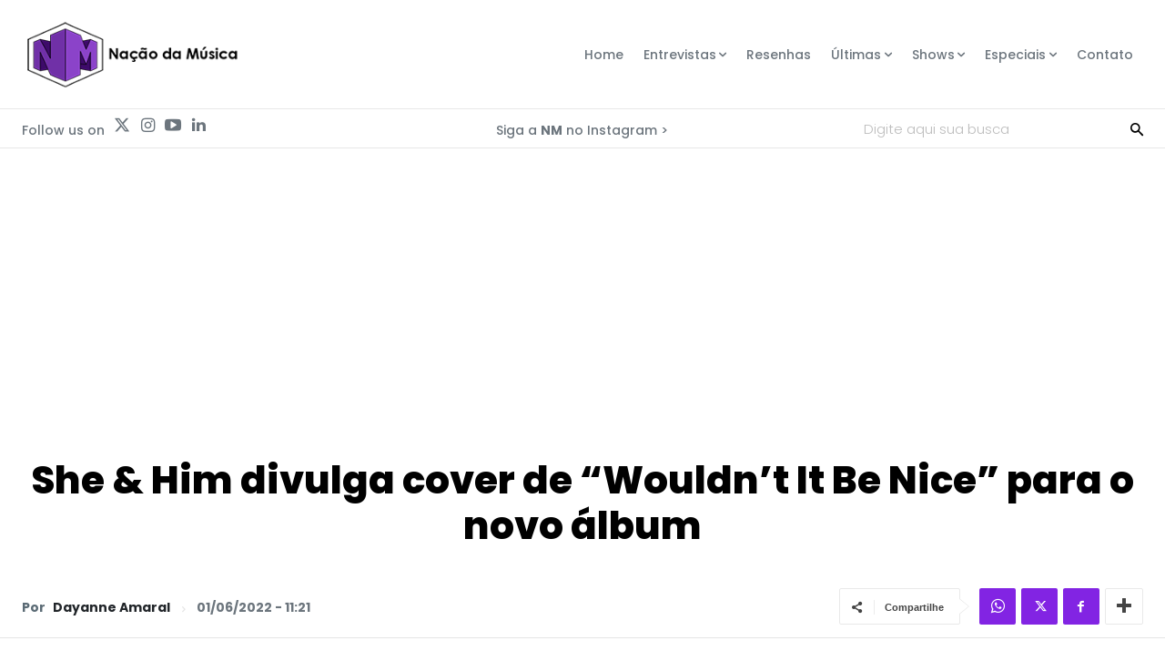

--- FILE ---
content_type: text/html; charset=utf-8
request_url: https://www.google.com/recaptcha/api2/aframe
body_size: 269
content:
<!DOCTYPE HTML><html><head><meta http-equiv="content-type" content="text/html; charset=UTF-8"></head><body><script nonce="ZGKY5bzSr7SLcUZITuY-Kg">/** Anti-fraud and anti-abuse applications only. See google.com/recaptcha */ try{var clients={'sodar':'https://pagead2.googlesyndication.com/pagead/sodar?'};window.addEventListener("message",function(a){try{if(a.source===window.parent){var b=JSON.parse(a.data);var c=clients[b['id']];if(c){var d=document.createElement('img');d.src=c+b['params']+'&rc='+(localStorage.getItem("rc::a")?sessionStorage.getItem("rc::b"):"");window.document.body.appendChild(d);sessionStorage.setItem("rc::e",parseInt(sessionStorage.getItem("rc::e")||0)+1);localStorage.setItem("rc::h",'1768385102944');}}}catch(b){}});window.parent.postMessage("_grecaptcha_ready", "*");}catch(b){}</script></body></html>